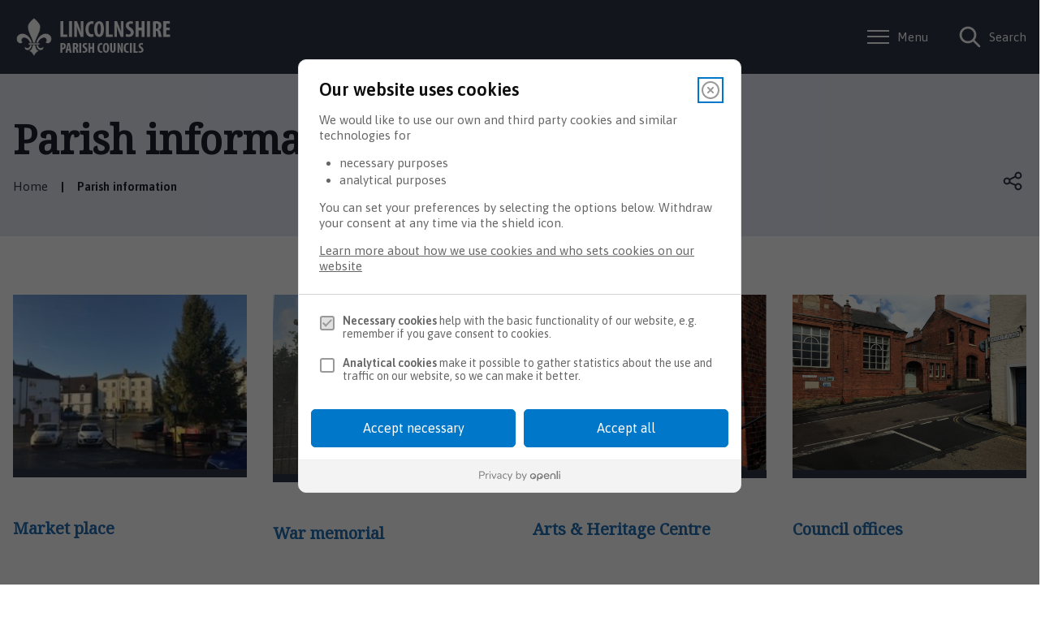

--- FILE ---
content_type: text/html; charset=UTF-8
request_url: https://caistor.parish.lincolnshire.gov.uk/parish-information
body_size: 6320
content:
<!DOCTYPE html>

    <!--[if IE 9]>          <html class="lt-ie10 no-js" lang="en"> <![endif]-->
    <!--[if gt IE 9]><!-->  <html class=" no-js" lang="en"><!--<![endif]-->

    <head>

    
                    <meta charset="UTF-8">
        
        <title>Parish information – Caistor Town Council</title>

                    <meta http-equiv="x-ua-compatible" content="ie=edge">
            <meta name="viewport" content="width=device-width, initial-scale=1">
        
                    <link rel="alternate" type="application/rss+xml" href="/rss/news">
        
            <link rel="apple-touch-icon" sizes="180x180" href="/site/images/Fleur_de_leys.png">
    <link rel="icon" type="image/png" sizes="32x32" href="/site/images/Fleur_de_leys.png">
    <link rel="icon" type="image/png" sizes="16x16" href="/site/images/Fleur_de_leys.png">
    <link rel="manifest" href="/themes/parish-council-template/dist/images/favicons/site.webmanifest?1.47.2">
    <link rel="mask-icon" href="/themes/parish-council-template/dist/images/favicons/safari-pinned-tab.svg?1.47.2" color="#6d3465">
    <link rel="shortcut icon" href="https://www.lincolnshire.gov.uk/images/Fleur_de_leys.png">
    <meta name="msapplication-TileColor" content="#6d3465">
    <meta name="msapplication-config" content="/themes/parish-council-template/dist/images/favicons/browserconfig.xml?1.47.2">
    <meta name="theme-color" content="#ffffff">

            <link href="https://fonts.googleapis.com/css?family=Noto+Serif%7CAsap:400,400i,600" rel="stylesheet">
    <link rel="stylesheet" href="/themes/parish-council-template/dist/style.css?1.47.2">

                                <link rel="stylesheet" type="text/css" href="/site/styles/style.css?da39a3ee5e6b4b0d3255bfef95601890afd80709">

        
    <link rel="stylesheet" type="text/css" href="/caistor/widgets/css/style_widget_styles.css?1588167584">

                            
                    <meta name="revisit-after" content="2 days">
            <meta name="robots" content="index,follow">
            <meta name="author" content="Caistor Town Council">
            <meta name="keywords" content="Caistor Town Council">
            <meta name="description" content="The official website for news and information about Caistor Town Council.">
            <meta property="dcterms:creator" content="Caistor Town Council">
            <meta property="dcterms:rightsHolder" content="Copyright Caistor Town Council">
            <meta property="dcterms:coverage" content="Lincoln, Boston, Gainsborough, Grantham, Sleaford, Bourne, Stamford, Market Deeping, Holbeach, Spalding,Horncastle, Market Rasen, Skegness, Mablethorpe, Louth, Lincolnshire, UK">
            <meta property="dcterms:identifier" content="https://caistor.parish.lincolnshire.gov.uk/parish-information">
            <meta property="dcterms:publisher" content="Caistor Town Council">
            <meta property="dcterms:subject" content="Caistor Town Council" >
            <meta property="dcterms:description" content="The official website for news and information about Caistor Town Council." >
            <meta property="dcterms:title" content="Parish information">
            <meta property="dcterms:format" content="text/html">
            <meta property="dcterms:language" content="en">
            <meta property="dcterms:contributor" content="" >
            <meta property="dcterms:source" content="" >
                                            
                    <link rel="canonical" href="https://caistor.parish.lincolnshire.gov.uk/parish-information" />
        
                    <meta property="og:title" content="Parish information – Caistor Town Council">
            <meta property="og:site_name" content="Caistor Town Council">
            <meta property="og:type" content="website">
            <meta property="og:url" content="https://caistor.parish.lincolnshire.gov.uk/parish-information">
            <meta property="og:image" content="            https://caistor.parish.lincolnshire.gov.uk/site/images/Lincolnshire_Parish_Councils.png
    ">
            <meta property="og:image:alt" content="Caistor Town Council" />
        
                            
                    <script src="/site/dist/libs/modernizr-custom.js?1.47.2"></script>
        
        
        <script>
    !function(){var i,e,t,s=window.legal=window.legal||[];if(s.SNIPPET_VERSION="3.0.0",i="https://widgets.legalmonster.com/v1/legal.js",!s.__VERSION__)if(s.invoked)window.console&&console.info&&console.info("legal.js: The initialisation snippet is included more than once on this page, and does not need to be.");else{for(s.invoked=!0,s.methods=["cookieConsent","document","ensureConsent","handleWidget","signup","user"],s.factory=function(t){return function(){var e=Array.prototype.slice.call(arguments);return e.unshift(t),s.push(e),s}},e=0;e<s.methods.length;e++)t=s.methods[e],s[t]=s.factory(t);s.load=function(e,t){var n,o=document.createElement("script");o.setAttribute("data-legalmonster","sven"),o.type="text/javascript",o.async=!0,o.src=i,(n=document.getElementsByTagName("script")[0]).parentNode.insertBefore(o,n),s.__project=e,s.__loadOptions=t||{}},s.widget=function(e){s.__project||s.load(e.widgetPublicKey),s.handleWidget(e)}}}();

    legal.widget({
        type: "cookie",
        widgetPublicKey: "ToEbnSvEJaY7Cg1uL3kj6G5S",
        brandBackgroundColor: "#0077c8", // Parish button colour
        brandTextColor: "white", // Parish button text colour
        brandInteractionColor: "#2d3547", // Parish interaction colour
    });
</script>

<script>
    // Turn off CSS transform rule on "body" element to allow fixed positioning of child elements.
    function turnOffBodyTransform() {
        document.body.style["transform"] = "none";
    }
    // If the DOM is already loaded, run immediately:
    if (/interactive|complete/.test(document.readyState)) {
        turnOffBodyTransform();
    // If not, add a listener and run when ready:
    } else {
        document.addEventListener("DOMContentLoaded", turnOffBodyTransform);
    }
</script>

<!-- Google Tag Manager -->
<script>(function(w,d,s,l,i){w[l]=w[l]||[];w[l].push({'gtm.start':
new Date().getTime(),event:'gtm.js'});var f=d.getElementsByTagName(s)[0],
j=d.createElement(s),dl=l!='dataLayer'?'&l='+l:'';j.async=true;j.src=
'https://www.googletagmanager.com/gtm.js?id='+i+dl;f.parentNode.insertBefore(j,f);
})(window,document,'script','dataLayer','GTM-W6P3GZ8');</script>
<!-- End Google Tag Manager -->

<!-- Start Google Verification -->
<meta name="google-site-verification" content="OjRvLm61eD61v00g5LauWYMbiEv_bq4Gcdkc6lbzD-4" />
<!-- End Google Verification -->

        
    
    </head>

    <body class="one-column category-modular">

        
            
                                    <nav class="skip-links" aria-label="Skip link">
    <ul class="list list--skip-links">

                    <li class="list__item">
                <a class="list__link" href="#content" rel="nofollow">
                    Skip to content
                </a>
            </li>
        
                    <li class="list__item">
                <a class="list__link js-menu-toggle" href="#js-menu-toggle" rel="nofollow" data-a11y-toggle="js-menu">
                    Skip to navigation
                </a>
            </li>
        
    </ul>
</nav>
                
                                        <header class="site-header" id="top" aria-label="Main menu &amp; account links, as well as a search form">

                    
                            <div class="container">

                    
                                                    
    <div class="identity">
        <a href="/" class="identity__link identity__link--custom">
            <picture class="identity__logo-image">
                                    <img
                        src="/site/images/Lincolnshire_Parish_Councils.png"
                        class="identity__logo"
                        alt="Logo: Visit the Caistor Town Council home page"
                        aria-labelledby="site-identity-description-header" />
            </picture>
            <span class="visually-hidden" id="site-identity-description-header">Logo: Visit the Caistor Town Council home page</span>
            <img class="identity__print-fallback" src="/site/images/Lincolnshire_Parish_Councils.png" alt="Print Fallback Logo">
        </a>
    </div>
                        
                                                        <nav class="nav nav--primary-navigation" aria-label="Main">
        <div class="account-navigation"><ul class="list list--inline"><li class="list__item"><a class="list__link" href="/account/signin">Sign in</a></li><li class="list__item"><a class="list__link" href="/register">Register</a></li></ul></div><div class="navigation-buttons"><ul class="list list--inline"><li class="list__item"><a class="button button--primary button--icon list__link js-menu-toggle js-toggle" id="js-menu-toggle" href="#js-menu" data-a11y-toggle="js-menu"><span class="icon toggle-icon"><span class="toggle-icon__line"></span></span><span class="button__text">Menu</span></a></li><li class="list__item"><a class="button button--primary button--icon list__link js-search-toggle js-toggle" id="js-search-toggle" href="#js-search" data-a11y-toggle="js-search"><span class="icon icon-ui-search search-icon"></span><span class="icon toggle-icon toggle-icon--search"><span class="toggle-icon__line"></span></span><span class="button__text">Search</span></a><button class="visually-hidden search-hidden-focus" data-focus="search-site-header">Search our site</button></li></ul></div>    </nav>
                        
                    
                </div>
            
                                <form
        class="site-search form form--search site-search--header"
        id="js-search"
        action="/site-search/results/"
        method="get"
        role="search">

        <button class="js-search-toggle js-toggle" type="button" id="js-search-toggle-inner" data-a11y-toggle="js-search">
            <span class="icon toggle-icon">
                <span class="toggle-icon__line"></span>
            </span>
            <span class="visually-hidden">Close search</span>
        </button>

                    <div class="container">

                                    <div class="form__control">

                        
                                                            <label class="form__label visually-hidden" for="search-site-header">
                                    Search
                                </label>
                            
                                                            <div class="form__append-group">

                                    
                                                                                    <input class="form__field" type="search" size="18" maxlength="40" name="q" placeholder="Search" id="search-site-header">
                                        
                                                                                    <button class="button button--primary" type="submit">
                                                <span class="icon icon-ui-search"></span>
                                                <span class="icon-fallback">Search</span>
                                            </button>
                                        
                                    
                                </div>
                            
                        
                    </div>
                
            </div>
            <button class="visually-hidden site-search__focus-button" data-focus="js-search-toggle-inner">View menu</button>
        
    </form>

            
                
            <div class="menu-navigation" id="js-menu">
            <div class="menu-navigation__inner">

                <button class="js-menu-toggle js-toggle" id="js-menu-toggle-inner" data-a11y-toggle="js-menu">
                    <span class="icon toggle-icon">
                        <span class="toggle-icon__line"></span>
                    </span>
                    <span class="visually-hidden">Close menu</span>
                </button>

                <div class="container">

                                            <nav class="nav" aria-label="Primary">

                            
                                                                                                                
            <div class="h2">Categories</div>
    
    <ul class="list list--navigation"><li class="list__item"><a class="list__link" href="/council-business">Council business</a></li><li class="list__item"><a class="list__link" href="/parish-information">Parish information</a></li><li class="list__item"><a class="list__link" href="/accessibility">Accessibility</a></li><li class="list__item"><a class="list__link" href="/cookies">Cookies</a></li><li class="list__item"><a class="list__link" href="/privacy">Privacy</a></li></ul>
                                                                        
                                
                            
                        </nav>

                                                    <nav class="nav nav__secondary" aria-label="Secondary">
                                <ul class="list">
                                                                                                                        <li class="list__item">
                                                <a class="list__link" href="/about">
                                                    About the Council
                                                </a>
                                            </li>
                                                                                    <li class="list__item">
                                                <a class="list__link" href="/accessibility">
                                                    Accessibility
                                                </a>
                                            </li>
                                                                                    <li class="list__item">
                                                <a class="list__link" href="/contact">
                                                    Contact
                                                </a>
                                            </li>
                                                                                    <li class="list__item">
                                                <a class="list__link" href="/cookies">
                                                    Cookies
                                                </a>
                                            </li>
                                                                                    <li class="list__item">
                                                <a class="list__link" href="/privacy">
                                                    Privacy
                                                </a>
                                            </li>
                                                                                                                <li class="list__item">
                                        2026 &copy; Caistor Town Council
                                    </li>
                                </ul>
                            </nav>

                            <button class="visually-hidden" data-focus="js-menu-toggle-inner">View menu</button>
                        
                    
                </div>
            </div>
            <div class="menu-navigation__overlay"></div>
        </div>
    

        
        
    </header>
                
                                    
                
                
            
                <main class="site-main" id="content" tabindex="-1" aria-label="Main Site Content">

                    <header class="page-header" aria-labelledby="page-heading">
                <div class="container">

                                            <div class="page-header__content">

                                                            <div class="page-header__content-left">

                                                                            <div class="page__heading-container">

                                                                                                                                        <h1 class="page-heading" id="page-heading">
    Parish information
</h1>
                                        
                                            
                                        </div>
                                    
                                                                                <nav class="breadcrumb" aria-label="Breadcrumb">
        <div class="container">

            <ol class="list list--breadcrumb">                            <li class="list__item">
                                <a href="/" rel="home">
                                    Home
                                </a>
                            </li>
                        
                                                                            
                                                    <li class="list__item"><span>Parish information</span></li>
                        </ol>
        </div>
    </nav>
                                    
                                </div>
                            
                            
                                                                        <nav class="nav nav--share" aria-label="Share this page on Social media">

        
            <button id="share-button" data-a11y-toggle="share-target" class="button icon icon-share share__button">Open share links</button>

            <ul class="share__social-list" id="share-target">

                    
                                                    <li class="share__social-item">
                                <a class="share__social-link" href="http://www.facebook.com/share.php?u=https://caistor.parish.lincolnshire.gov.uk/parish-information">
                                    <span class="icon icon-social-facebook-filled"></span>
                                    <span class="visually-hidden">Share on Facebook</span>
                                </a>
                            </li>
                        
                                                    <li class="share__social-item">
                                <a class="share__social-link" href="http://www.linkedin.com/shareArticle?mini=true&amp;url=https://caistor.parish.lincolnshire.gov.uk/parish-information&amp;title=Parish%20information">
                                    <span class="icon icon-social-linkedin-filled"></span>
                                    <span class="visually-hidden">Share on LinkedIn</span>
                                </a>
                            </li>
                        
                                                    <li class="share__social-item">
                                <a class="share__social-link" href="https://twitter.com/home?status=Parish%20information+https://caistor.parish.lincolnshire.gov.uk/parish-information">
                                    <span class="icon icon-social-twitter-filled"></span>
                                    <span class="visually-hidden">Share on Twitter</span>
                                </a>
                            </li>
                        
                    
                </ul>
            
        
    </nav>
                                
                            
                        </div>
                    
                </div>
            </header>
        
        
            
                            <div class="container">

                    
                                            <div class="site-content">

                            
                                                                                                                <div class="page-content">

                                                
                                                                                                        
                                                    
    
                            
                                    

                    
            <div class="container">
    
    <div class="widget-row">

        
                                                        
                            <div class="widget-width widget-width--25 widget-width--small">

                                                                <div class="widget widget--image " data-widget-id="2" data-widget-name="Image">
            <div class="widget-image">

                                    
    
        
                            <img class="image image--with-link" src="/caistor/images/market_place_caistor_christmas_2019_2__1.jpg" alt="A picture of the market place at Christmas">
            
        
                            
                                            <p class="image__caption">
                                                            <a class="image-link" href="https://caistor.parish.lincolnshire.gov.uk/parish-information/saturday-market/1">
                            
                            Market place 

                                                            </a>
                                                    </p>
                    
                            
        
    
                    
    </div>

    </div>
    
                                
        
    </div>

                                                        
                            <div class="widget-width widget-width--25 widget-width--small">

                                                                <div class="widget widget--image " data-widget-id="2" data-widget-name="Image">
            <div class="widget-image">

                                    
    
        
                            <img class="image image--with-link" src="/caistor/images/War_memorial_4.jpg" alt="A picture of the war memorial">
            
        
                            
                                            <p class="image__caption">
                                                            <a class="image-link" href="https://caistor.parish.lincolnshire.gov.uk/parish-information/brief-history-caistor/1">
                            
                            War memorial

                                                            </a>
                                                    </p>
                    
                            
        
    
                    
    </div>

    </div>
    
                                
        
    </div>

                                                        
                            <div class="widget-width widget-width--25 widget-width--small">

                                                                <div class="widget widget--image " data-widget-id="2" data-widget-name="Image">
            <div class="widget-image">

                                    
    
        
                            <img class="image image--with-link" src="/caistor/images/Caistor_Arts_Heritage_Centre__used___1_.jpg" alt="A picture of the entrance to the Arts &amp; Heritage Centre">
            
        
                            
                                            <p class="image__caption">
                                                            <a class="image-link" href="https://caistor.parish.lincolnshire.gov.uk/parish-information/things/1">
                            
                            Arts &amp; Heritage Centre

                                                            </a>
                                                    </p>
                    
                            
        
    
                    
    </div>

    </div>
    
                                
        
    </div>

                                                        
                            <div class="widget-width widget-width--25 widget-width--small">

                                                                <div class="widget widget--image " data-widget-id="2" data-widget-name="Image">
            <div class="widget-image">

                                    
    
        
                            <img class="image image--with-link" src="/caistor/images/Caistor_Town_Council_Office_used.jpg" alt="A picture of the council offices">
            
        
                            
                                            <p class="image__caption">
                                                            <a class="image-link" href="https://caistor.parish.lincolnshire.gov.uk/council-business">
                            
                            Council offices

                                                            </a>
                                                    </p>
                    
                            
        
    
                    
    </div>

    </div>
    
                                
        
    </div>

                                                
        
        
    </div>

            </div>
    

                    
            <div class="container">
    
    <div class="widget-row">

        
                                                        
                            <div class="widget-width widget-width--50 widget-width--medium">

                                                                <div class="widget widget--navigation " data-widget-id="23" data-widget-name="Navigation">
        
            <nav class="widget-navigation" aria-label="Local information">

            
                                                            <h2 class="widget__heading">
    Local information
</h2>
                                    
                                    <ul class="list">

                                                    
                                                                    <li class="list__item">
                                        <a class="list__link" href="https://caistor.parish.lincolnshire.gov.uk/parish-information/local-events/1">

                                            
                                                                                                    <h3 class="list__heading">
                                                        Local events
                                                    </h3>
                                                
                                                                                                    <span class="icon icon--small icon-ui-arrow-right"></span>
                                                
                                            
                                        </a>
                                    </li>
                                
                            
                                                                    <li class="list__item">
                                        <a class="list__link" href="https://caistor.parish.lincolnshire.gov.uk/parish-information/church-news-1/1">

                                            
                                                                                                    <h3 class="list__heading">
                                                        Church news
                                                    </h3>
                                                
                                                                                                    <span class="icon icon--small icon-ui-arrow-right"></span>
                                                
                                            
                                        </a>
                                    </li>
                                
                            
                                                                    <li class="list__item">
                                        <a class="list__link" href="https://caistor.parish.lincolnshire.gov.uk/downloads/download/49/caistor-annual-town-meetings">

                                            
                                                                                                    <h3 class="list__heading">
                                                        Annual town meetings
                                                    </h3>
                                                
                                                                                                    <span class="icon icon--small icon-ui-arrow-right"></span>
                                                
                                            
                                        </a>
                                    </li>
                                
                            
                                                                    <li class="list__item">
                                        <a class="list__link" href="https://caistor.parish.lincolnshire.gov.uk/homepage/12/caistor-market">

                                            
                                                                                                    <h3 class="list__heading">
                                                        Saturday Market
                                                    </h3>
                                                
                                                                                                    <span class="icon icon--small icon-ui-arrow-right"></span>
                                                
                                            
                                        </a>
                                    </li>
                                
                                                    
                    </ul>
                
            
        </nav>
    

    </div>
    
                                
        
    </div>

                                                        
                                                    
                                                                    <div class="widget-width widget-width--50 widget-stack ">

                                                                                                                                            <div class="widget widget--latest-news " data-widget-id="14" data-widget-name="Latest news">
            <div class="widget-latest-news">

        
                            <h2 class="widget__heading">
    Latest news
</h2>
            
            
                
                                            
                                                                        <article class="listing listing--featured">

        
                
                                                        
    
                                    <div class="listing__content">

                            
                                                                    <h3 class="listing__heading"><a class="listing__link" href="/news/article/104/cornhill-resurfacing-and-adoption-works-scheduled-for-19-february-2026">Cornhill Resurfacing and Adoption – Works Scheduled for 19 February 2026</a></h3>
                                
                                                                    
                                                                                    <p class="listing__summary">
                                                Lincolnshire County Council will formally adopt Cornhill and as part of this process the area will undergo resurfacing on Thursday 19 February 2026. 
                                            </p>
                                        
                                                                    
                                                                                                    
                            
                        </div>
                    
    

        
    </article>
                            
                                            
                                                
    <ul class="list list--listing">

                    
                                    <li class="list__item">
                                <article class="listing">

        
                
                                                        
    
                                    <div class="listing__content">

                            
                                                                    <h3 class="listing__heading"><a class="listing__link" href="/news/article/103/north-kelsey-rd-cemetery-important-information">North Kelsey Rd Cemetery - Important Information</a></h3>
                                
                                                                    
                                                                                    <p class="listing__summary">
                                                Caistor Town Council has temporarily paused all new burials at North Kelsey Road Cemetery while reviewing historic graves and seeking legal advice to ensure lawful, respectful interments.
                                            </p>
                                        
                                                                    
                                                                                                    
                            
                        </div>
                    
    

        
    </article>
                    </li>
                
            
                                    <li class="list__item">
                                <article class="listing">

        
                
                                                        
    
                                    <div class="listing__content">

                            
                                                                    <h3 class="listing__heading"><a class="listing__link" href="/news/article/102/new-larger-refuse-bins-for-caistor-town-centre">New, Larger Refuse Bins for Caistor Town Centre </a></h3>
                                
                                                                    
                                                                                    <p class="listing__summary">
                                                After working with West Lindsey District Council, we’re pleased to let you know that new, larger bins will be installed to help keep Caistor clean and tidy.
                                            </p>
                                        
                                                                    
                                                                                                    
                            
                        </div>
                    
    

        
    </article>
                    </li>
                
                    
    </ul>
                    
                
            
        
    </div>

    </div>
    
                                                                                                    <div class="widget widget--content " data-widget-id="6" data-widget-name="Content">
            <div class="widget-content">

        
                                        
                            <div class="editor">
    <p><a class="button button--primary" href="https://caistor.parish.lincolnshire.gov.uk/news">VIEW ALL NEWS</a></p>

</div>
            
        
    </div>

    </div>
    
                                                                                    
                                    </div>
                                
                        
                                                
        
        
    </div>

            </div>
    

                    
    

                                                                                                        
                                                        
                                                
                                            </div>
                                        
                                
                                                                                                                <div class="aside aside--below">

                                                
                                                                                                        
                                                        
                                                                                                        
                                                
                                            </div>
                                        
                                
                            
                        </div>
                    
                                        
                </div>
            
                        
        
    </main>

                                
    <footer class="site-footer">

                    <div class="container">
                <div class="site-footer__top">

                                            <div class="site-footer__logo">
                            
    <div class="identity">
        <a href="/" class="identity__link identity__link--custom">
            <picture class="identity__logo-image">
                                    <img
                        src="/site/images/Lincolnshire_Parish_Councils.png"
                        class="identity__logo"
                        alt="Logo: Visit the Caistor Town Council home page"
                        aria-labelledby="site-identity-description-footer" />
            </picture>
            <span class="visually-hidden" id="site-identity-description-footer">Logo: Visit the Caistor Town Council home page</span>
            <img class="identity__print-fallback" src="/site/images/Lincolnshire_Parish_Councils.png" alt="Print Fallback Logo">
        </a>
    </div>
                        </div>
                    
                </div>

                <div class="site-footer__content">

                                            <p class="site-footer__text site-footer__rights">All content © 2026  Caistor Town Council. All Rights Reserved.</p>
                    
                                                <nav class="site-footer__group" aria-label="Footer">
        
    
    <ul class="list"><li class="list__item"><a class="list__link" href="/about">About</a></li><li class="list__item"><a class="list__link" href="/accessibility">Accessibility</a></li><li class="list__item"><a class="list__link" href="/contact">Contact</a></li><li class="list__item"><a class="list__link" href="/cookies">Cookies</a></li><li class="list__item"><a class="list__link" href="/privacy">Privacy</a></li></ul>    </nav>
                    
                </div>

                                    <div class="site-footer__suppliers">
                        <p class="site-footer__text">
                            Designed and Powered by <a class="site-footer__link" href="https://www.jadu.net">Jadu</a>.
                        </p>
                    </div>
                
            </div>
        
    </footer>
            
        
                <script src="//ajax.googleapis.com/ajax/libs/jquery/3.7.1/jquery.min.js"></script>
    <script>window.jQuery || document.write('<script src="/site/dist/libs/jquery.min.js?1.47.2"><\/script>');</script>

            <link rel="stylesheet" href="/themes/parish-council-template/dist/icons/parish-council-theme/icons.data.svg.css?1.47.2">
        <script src="/themes/parish-council-template/dist/app.js?1.47.2"></script>
    
    <script src="/site/js/almond.min.js?1.47.2"></script>
    <script src="/site/js/util.min.js?1.47.2"></script>
            
    

    <script src="/caistor/widgets/js/widget.js?1763564093"></script>

    </body>
</html>


--- FILE ---
content_type: application/javascript
request_url: https://caistor.parish.lincolnshire.gov.uk/caistor/widgets/js/widget.js?1763564093
body_size: 3495
content:
/******** 38015 internalID:MzgwMTUx *********/

const customCard = document.querySelectorAll('[data-component="custom--card"]');

customCard.forEach(card => {
    const mainLink = card.querySelector('.custom-card-pattern__card-link');
    const clickableElements = Array.from(card.querySelectorAll("a"));  

    clickableElements.forEach((element) =>
    element.addEventListener("click", (e) => e.stopPropagation())
    );

    function handleEvent(event){
        const noTextSelected = !window.getSelection().toString();
        if(noTextSelected){
            mainLink.click();
        }
    }
    card.addEventListener('click', handleEvent);
});/******** 100003 internalID:MTAwMDAzMQ *********/

$(document).ready(function() {

   if (typeof $.fn.slick === 'function') {
    $('.custom-slick-process-carousel').slick({
      arrowsPlacement:'split',
      dots: true,
      adaptiveHeight: true,
      autoplay: false,
      infinite: false,
      autoplaySpeed: 5000,
      prevArrow: '<button type="button" class="custom-slick-process-arrows custom-slick-process-arrows--prev">'
             + '  <span class="fa fa-solid-chevron-left"></span>'
             + '  <span class="visually-hidden">Previous slide</span>'
             + '</button>',
      nextArrow: '<button type="button" class="custom-slick-process-arrows custom-slick-process-arrows--next">'
              + '  <span class="fa fa-solid-chevron-right"></span>'
              + '  <span class="visually-hidden">Next slide</span>'
              + '</button>',
    });
   }
  });/******** 38011 internalID:MzgwMTEx *********/

  /* focusin/out event polyfill (firefox) */
!function(){
  var w = window,
  d = w.document;

  if( w.onfocusin === undefined ){
    d.addEventListener('focus' ,addPolyfill ,true);
    d.addEventListener('blur' ,addPolyfill ,true);
    d.addEventListener('focusin' ,removePolyfill ,true);
    d.addEventListener('focusout' ,removePolyfill ,true);
  }
  function addPolyfill(e){
    var type = e.type === 'focus' ? 'focusin' : 'focusout';
    var event = new CustomEvent(type, { bubbles:true, cancelable:false });
    event.c1Generated = true;
    e.target.dispatchEvent( event );
  }
  function removePolyfill(e){
if(!e.c1Generated){ // focus after focusin, so chrome will the first time trigger tow times focusin
  d.removeEventListener('focus' ,addPolyfill ,true);
  d.removeEventListener('blur' ,addPolyfill ,true);
  d.removeEventListener('focusin' ,removePolyfill ,true);
  d.removeEventListener('focusout' ,removePolyfill ,true);
}
setTimeout(function(){
  d.removeEventListener('focusin' ,removePolyfill ,true);
  d.removeEventListener('focusout' ,removePolyfill ,true);
});
}
}();

var myCarousel = (function() {

  var carousel, slides, index, slidenav, settings, timer, setFocus, animationSuspended;

  function forEachElement(elements, fn) {
    for (var i = 0; i < elements.length; i++)
      fn(elements[i], i);
  }

  function removeClass(el, className) {
    if (el.classList) {
      el.classList.remove(className);
    } else {
      el.className = el.className.replace(new RegExp('(^|\\b)' + className.split(' ').join('|') + '(\\b|$)', 'gi'), ' ');
    }
  }

  function hasClass(el, className) {
    if (el.classList) {
      return el.classList.contains(className);
    } else {
      return new RegExp('(^| )' + className + '( |$)', 'gi').test(el.className);
    }
  }

  function init(set) {
    settings = set;
    carousel = document.getElementById(settings.id);
    
    /*Return where page isn't using the carousel*/
    try {
      slides = carousel.querySelectorAll(".slide");
    } catch (err) {
      return;
    }

    carousel.className = 'active carousel';

    var ctrls = document.createElement('ul');

    ctrls.className = 'controls';
    ctrls.innerHTML = '<li>' +
        '<button type="button" class="btn-prev"><span class="visuallyhidden">go to previous slide</span></button>' +
      '</li>' +
      '<li>' +
        '<button type="button" class="btn-next"><span class="visuallyhidden">go to next slide</span></button>' +
      '</li>';

    ctrls.querySelector('.btn-prev')
      .addEventListener('click', function () {
        prevSlide(true);
      });
    ctrls.querySelector('.btn-next')
      .addEventListener('click', function () {
        nextSlide(true);
      });

    carousel.appendChild(ctrls);

    if (settings.slidenav || settings.animate) {
      slidenav = document.createElement('ul');

      slidenav.className = 'slidenav';

      if (settings.animate) {
        var li = document.createElement('li');

        if (settings.startAnimated) {
          li.innerHTML = '<button data-action="stop"><span class="visuallyhidden">Stop Animation </span>￭</button>';
        } else {
          li.innerHTML = '<button data-action="start"><span class="visuallyhidden">Start Animation </span>▶</button>';
        }

        slidenav.appendChild(li);
      }

      if (settings.slidenav) {
        
        forEachElement(slides, function(el, i){
          var li = document.createElement('li');
          var klass = (i===0) ? 'class="current" ' : '';
          var kurrent = (i===0) ? ' <span class="visuallyhidden">(Current Item)</span>' : '';

          li.innerHTML = '<button '+ klass +'data-slide="' + i + '"><span class="visuallyhidden">Event item</span> ' + (i+1) + kurrent + '</button>';
          slidenav.appendChild(li);
        });
      }

      slidenav.addEventListener('click', function(event) {
        var button = event.target;
        if (button.localName == 'button') {
          if (button.getAttribute('data-slide')) {
            stopAnimation();
            setSlides(button.getAttribute('data-slide'), true);
          } else if (button.getAttribute('data-action') == "stop") {
            stopAnimation();
          } else if (button.getAttribute('data-action') == "start") {
            startAnimation();
          }
        }
      }, true);

      carousel.className = 'active carousel with-slidenav';
      carousel.appendChild(slidenav);
    }

    var liveregion = document.createElement('div');
    liveregion.setAttribute('aria-live', 'polite');
    liveregion.setAttribute('aria-atomic', 'true');
    liveregion.setAttribute('class', 'liveregion visuallyhidden');
    carousel.appendChild(liveregion);

      slides[0].parentNode.addEventListener('transitionend', function (event) {
        var slide = event.target;
        removeClass(slide, 'in-transition');
        if (hasClass(slide, 'current'))  {
          if(setFocus) {
            slide.setAttribute('tabindex', '-1');
            slide.focus();
            setFocus = false;
          }
        }
      });

      carousel.addEventListener('mouseenter', suspendAnimation);
      carousel.addEventListener('mouseleave', function(event) {
        if (animationSuspended) {
          startAnimation();
        }
      });

      carousel.addEventListener('focusin', function(event) {
        if (!hasClass(event.target, 'slide')) {
          suspendAnimation();
        }
      });
      carousel.addEventListener('focusout', function(event) {
        if (!hasClass(event.target, 'slide') && animationSuspended) {
          startAnimation();
        }
      });

    index = 0;
    setSlides(index);

     if (settings.startAnimated) {
      timer = setTimeout(nextSlide, 5000);
    }
  }

  function setSlides(new_current, setFocusHere, transition, announceItemHere) {
    setFocus = typeof setFocusHere !== 'undefined' ? setFocusHere : false;
    announceItem = typeof announceItemHere !== 'undefined' ? announceItemHere : false;
    transition = typeof transition !== 'undefined' ? transition : 'none';

    new_current = parseFloat(new_current);

    var length = slides.length;
    var new_next = new_current+1;
    var new_prev = new_current-1;

    if(new_next === length) {
      new_next = 0;
    } else if(new_prev < 0) {
      new_prev = length-1;
    }

    for (var i = slides.length - 1; i >= 0; i--) {
      slides[i].className = "slide";
    }

    slides[new_next].className = 'next slide' + ((transition == 'next') ? ' in-transition' : '');
    slides[new_next].setAttribute('aria-hidden', 'true');

    slides[new_prev].className = 'prev slide' + ((transition == 'prev') ? ' in-transition' : '');
    slides[new_prev].setAttribute('aria-hidden', 'true');


    slides[new_current].className = 'current slide';
    slides[new_current].removeAttribute('aria-hidden');


    if (announceItem) {
      carousel.querySelector('.liveregion').textContent = 'Item ' + (new_current + 1) + ' of ' +   slides.length;
    }

    if(settings.slidenav) {
      var buttons = carousel.querySelectorAll('.slidenav button[data-slide]');
      for (var j = buttons.length - 1; j >= 0; j--) {
        buttons[j].className = '';
        buttons[j].innerHTML = '<span class="visuallyhidden">Event item</span> ' + (j+1);
      }
      buttons[new_current].className = "current";
      buttons[new_current].innerHTML = '<span class="visuallyhidden">Event item</span> ' + (new_current+1) + ' <span class="visuallyhidden">(Current Item)</span>';
    }

    index = new_current;

  }

  function nextSlide(announceItem) {
    announceItem = typeof announceItem !== 'undefined' ? announceItem : false;

    var length = slides.length,
    new_current = index + 1;

    if(new_current === length) {
      new_current = 0;
    }

    setSlides(new_current, false, 'prev', announceItem);

    if (settings.animate) {
      timer = setTimeout(nextSlide, 5000);
    }

  }

  function prevSlide(announceItem) {
    announceItem = typeof announceItem !== 'undefined' ? announceItem : false;

    var length = slides.length,
    new_current = index - 1;

    if(new_current < 0) {
      new_current = length-1;
    }

    setSlides(new_current, false, 'next', announceItem);

  }

  function stopAnimation() {
    clearTimeout(timer);
    settings.animate = false;
    animationSuspended = false;
    _this = carousel.querySelector('[data-action]');
    _this.innerHTML = '<span class="visuallyhidden">Start Animation </span>▶';
    _this.setAttribute('data-action', 'start');
  }

  function startAnimation() {
    settings.animate = true;
    animationSuspended = false;
    timer = setTimeout(nextSlide, 5000);
    _this = carousel.querySelector('[data-action]');
    _this.innerHTML = '<span class="visuallyhidden">Stop Animation </span>￭';
    _this.setAttribute('data-action', 'stop');
  }

  function suspendAnimation() {
    if(settings.animate) {
      clearTimeout(timer);
      settings.animate = false;
      animationSuspended = true;
    }
  }

  return {
    init:init,
    next:nextSlide,
    prev:prevSlide,
    goto:setSlides,
    stop:stopAnimation,
    start:startAnimation
  };
});

var c = new myCarousel();
c.init({
  id: 'c',
  slidenav: true,
  animate: true,
  startAnimated: true
});/******** 38005 internalID:MzgwMDUx *********/

// Matching non-linear element heights - v1.0 - 18/12/2016 - M.J.Foskett - https://websemantics.uk/
var matchHeights = function () {

  "use strict";

  var dataAttr = "data-matchHeights";
  var minViewportWidth = 460;

  function _getHeightSetsArray(dataAttr) {
    // Return an array containing the different values of data-data-heightmatch
    var value;
    var arr = [];
    var sets = document.querySelectorAll("[" + dataAttr + "]");
    var i = sets.length;
    while (i--) {
      value = sets[i].getAttribute(dataAttr);
      if (arr.indexOf(value) === -1) {
        arr.push(value);
      }
    }
    return arr;
  }

  function _resetMinHeights(set) {
    // reset min-heights by removing the inline style.
    var i = set.length;
    while (i--) {
      set[i].removeAttribute("style");
    }
  }

  function _getMaxSetHeight(set) {
    // return the height of the tallest element in set
    var maxHeight = 0;
    var currentHeight;
    var i = set.length;
    while (i--) {
      currentHeight = set[i].clientHeight;
      if (currentHeight > maxHeight) {
        maxHeight = currentHeight;
      }
    }
    return maxHeight;
  }

  function _setMinHeight(set, matchedHeight) {
    var i = set.length;

    while (i--) {
      set[i].style.minHeight = matchedHeight + "px";
    }
  }

  function init() {

    var sets = _getHeightSetsArray(dataAttr);
    var i = sets.length;
    var set;

    while (i--) {

      set = document.querySelectorAll("[" + dataAttr + "=\"" + sets[i] + "\"]");

      _resetMinHeights(set);

      // Only above minimum screen width
      if (document.body.clientWidth >= minViewportWidth) {

        _setMinHeight(set, _getMaxSetHeight(set));

      }
    }
  }

  init();

};


// https://john-dugan.com/javascript-debounce/
// https://codepen.io/johndugan/pen/BNwBWL?editors=001
var debounce=function(e,t,n){var a;return function(){var r=this,i=arguments,o=function(){a=null,n||e.apply(r,i)},s=n&&!a;clearTimeout(a),a=setTimeout(o,t||200),s&&e.apply(r,i)}};


window.addEventListener("load", matchHeights, false);
window.addEventListener("resize", debounce(matchHeights, 100, false), false);
/******** 38003 internalID:MzgwMDMx *********/

//todo